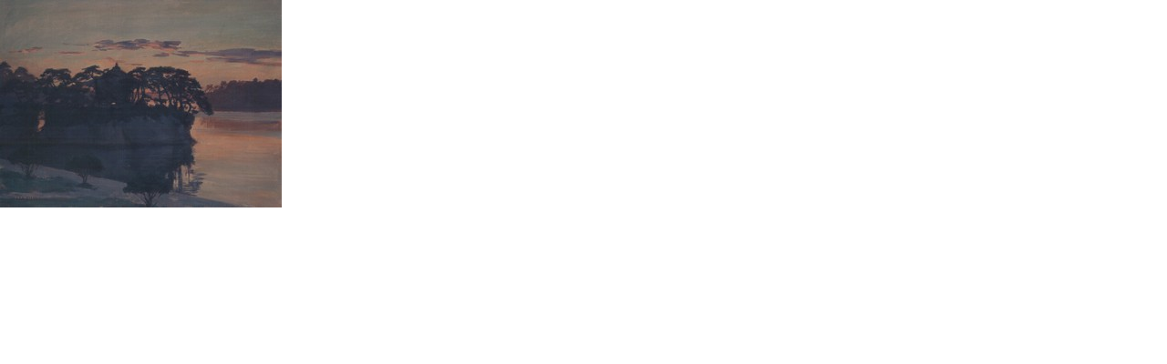

--- FILE ---
content_type: text/html
request_url: https://www.kameimuseum.or.jp/topics/assets_c/2012/03/%E5%92%8C%E7%94%B0%E8%8B%B1%E4%BD%9C-thumb-309x228-535-536.html
body_size: 279
content:
<!DOCTYPE html PUBLIC "-//W3C//DTD XHTML 1.0 Transitional//EN" "http://www.w3.org/TR/xhtml1/DTD/xhtml1-transitional.dtd">
<html xmlns="http://www.w3.org/1999/xhtml" id="sixapart-standard">
<head><title>http://www.kameimuseum.or.jp/topics/assets_c/2012/03/%E5%92%8C%E7%94%B0%E8%8B%B1%E4%BD%9C-thumb-309x228-535.jpg</title></head>
<body id="uploaded-image-popup" class="popup" style="margin: 0;padding: 0;">
    <img src="http://www.kameimuseum.or.jp/topics/assets_c/2012/03/%E5%92%8C%E7%94%B0%E8%8B%B1%E4%BD%9C-thumb-309x228-535.jpg" width="309" height="228" alt="http://www.kameimuseum.or.jp/topics/assets_c/2012/03/%E5%92%8C%E7%94%B0%E8%8B%B1%E4%BD%9C-thumb-309x228-535.jpg" style="margin: 0;padding: 0;border: 0;" />
</body>
</html>
